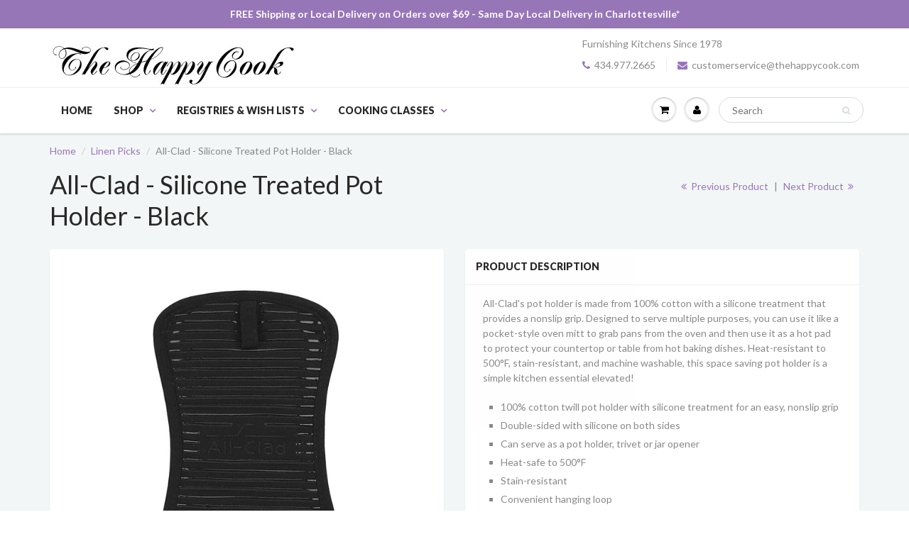

--- FILE ---
content_type: text/html; charset=utf-8
request_url: https://www.thehappycook.com/collections/linen-picks/products/pot-holder-black
body_size: 19916
content:
<!doctype html>
<html lang="en" class="noIE">
  <head>

    <!-- Basic page needs ================================================== -->
    <meta charset="utf-8">
    <meta name="viewport" content="width=device-width, initial-scale=1, maximum-scale=1">

    <!-- Title and description ================================================== -->
    <title>
      All-Clad - Silicone Treated Pot Holder - Black &ndash; The Happy Cook
    </title>

    
    <meta name="description" content="All-Clad&#39;s pot holder is made from 100% cotton with a silicone treatment that provides a nonslip grip. Designed to serve multiple purposes, you can use it like a pocket-style oven mitt to grab pans from the oven and then use it as a hot pad to protect your countertop or table from hot baking dishes. Heat-resistant to 5">
    

    <!-- Helpers ================================================== -->
    
  <meta property="og:type" content="product">
  <meta property="og:title" content="All-Clad - Silicone Treated Pot Holder - Black">
  
  <meta property="og:image" content="http://www.thehappycook.com/cdn/shop/products/potholdblacks_grande.jpg?v=1587344427">
  <meta property="og:image:secure_url" content="https://www.thehappycook.com/cdn/shop/products/potholdblacks_grande.jpg?v=1587344427">
  
  <meta property="og:price:amount" content="14.95">
  <meta property="og:price:currency" content="USD">


  <meta property="og:description" content="All-Clad&#39;s pot holder is made from 100% cotton with a silicone treatment that provides a nonslip grip. Designed to serve multiple purposes, you can use it like a pocket-style oven mitt to grab pans from the oven and then use it as a hot pad to protect your countertop or table from hot baking dishes. Heat-resistant to 5">

  <meta property="og:url" content="https://www.thehappycook.com/products/pot-holder-black">
  <meta property="og:site_name" content="The Happy Cook">



  <meta name="twitter:site" content="@thehappycook">

<meta name="twitter:card" content="summary">

  <meta name="twitter:title" content="All-Clad - Silicone Treated Pot Holder - Black">
  <meta name="twitter:description" content="All-Clad&#39;s pot holder is made from 100% cotton with a silicone treatment that provides a nonslip grip. Designed to serve multiple purposes, you can use it like a pocket-style oven mitt to grab pans from the oven and then use it as a hot pad to protect your countertop or table from hot baking dishes. Heat-resistant to 500°F, stain-resistant, and machine washable, this space saving pot holder is a simple kitchen essential elevated! 

100% cotton twill pot holder with silicone treatment for an easy, nonslip grip
Double-sided with silicone on both sides
Can serve as a pot holder, trivet or jar opener
Heat-safe to 500°F
Stain-resistant
Convenient hanging loop
Machine washable – wash cold with like colors on gentle cycle. Lay flat to dry
Dimensions: 10” x 6” x 0.4”
39214
">
  <meta name="twitter:image" content="https://www.thehappycook.com/cdn/shop/products/potholdblacks_medium.jpg?v=1587344427">
  <meta name="twitter:image:width" content="240">
  <meta name="twitter:image:height" content="240">

    <link rel="canonical" href="https://www.thehappycook.com/products/pot-holder-black">
    <meta name="viewport" content="width=device-width,initial-scale=1">
    <meta name="theme-color" content="#9776b8">

    
    <link rel="shortcut icon" href="//www.thehappycook.com/cdn/shop/t/3/assets/favicon.png?v=38486410150230801441484059809" type="image/png" />
    
    <link href="//www.thehappycook.com/cdn/shop/t/3/assets/apps.css?v=153786007497407400321483988638" rel="stylesheet" type="text/css" media="all" />
    <link href="//www.thehappycook.com/cdn/shop/t/3/assets/style.css?v=23218369297990751821701357529" rel="stylesheet" type="text/css" media="all" />
    <link href="//www.thehappycook.com/cdn/shop/t/3/assets/nav.scss.css?v=56370617838119202691681392826" rel="stylesheet" type="text/css" media="all" />
    
    <link rel="stylesheet" type="text/css" href="//fonts.googleapis.com/css?family=Lato:300,400,700,900">
    
    

    <!-- Header hook for plugins ================================================== -->
    <script>window.performance && window.performance.mark && window.performance.mark('shopify.content_for_header.start');</script><meta name="google-site-verification" content="zQgLmmN8diOxof3IjR4qZ20gUebb-h3bp87ikULRNuo">
<meta id="shopify-digital-wallet" name="shopify-digital-wallet" content="/17045651/digital_wallets/dialog">
<meta name="shopify-checkout-api-token" content="6cd0d5ed5a639e439ccba5b0b2eb7c59">
<link rel="alternate" type="application/json+oembed" href="https://www.thehappycook.com/products/pot-holder-black.oembed">
<script async="async" src="/checkouts/internal/preloads.js?locale=en-US"></script>
<link rel="preconnect" href="https://shop.app" crossorigin="anonymous">
<script async="async" src="https://shop.app/checkouts/internal/preloads.js?locale=en-US&shop_id=17045651" crossorigin="anonymous"></script>
<script id="apple-pay-shop-capabilities" type="application/json">{"shopId":17045651,"countryCode":"US","currencyCode":"USD","merchantCapabilities":["supports3DS"],"merchantId":"gid:\/\/shopify\/Shop\/17045651","merchantName":"The Happy Cook","requiredBillingContactFields":["postalAddress","email","phone"],"requiredShippingContactFields":["postalAddress","email","phone"],"shippingType":"shipping","supportedNetworks":["visa","masterCard","amex","discover","elo","jcb"],"total":{"type":"pending","label":"The Happy Cook","amount":"1.00"},"shopifyPaymentsEnabled":true,"supportsSubscriptions":true}</script>
<script id="shopify-features" type="application/json">{"accessToken":"6cd0d5ed5a639e439ccba5b0b2eb7c59","betas":["rich-media-storefront-analytics"],"domain":"www.thehappycook.com","predictiveSearch":true,"shopId":17045651,"locale":"en"}</script>
<script>var Shopify = Shopify || {};
Shopify.shop = "the-happy-cook.myshopify.com";
Shopify.locale = "en";
Shopify.currency = {"active":"USD","rate":"1.0"};
Shopify.country = "US";
Shopify.theme = {"name":"ShowTime 4.1","id":157596483,"schema_name":null,"schema_version":null,"theme_store_id":687,"role":"main"};
Shopify.theme.handle = "null";
Shopify.theme.style = {"id":null,"handle":null};
Shopify.cdnHost = "www.thehappycook.com/cdn";
Shopify.routes = Shopify.routes || {};
Shopify.routes.root = "/";</script>
<script type="module">!function(o){(o.Shopify=o.Shopify||{}).modules=!0}(window);</script>
<script>!function(o){function n(){var o=[];function n(){o.push(Array.prototype.slice.apply(arguments))}return n.q=o,n}var t=o.Shopify=o.Shopify||{};t.loadFeatures=n(),t.autoloadFeatures=n()}(window);</script>
<script>
  window.ShopifyPay = window.ShopifyPay || {};
  window.ShopifyPay.apiHost = "shop.app\/pay";
  window.ShopifyPay.redirectState = null;
</script>
<script id="shop-js-analytics" type="application/json">{"pageType":"product"}</script>
<script defer="defer" async type="module" src="//www.thehappycook.com/cdn/shopifycloud/shop-js/modules/v2/client.init-shop-cart-sync_IZsNAliE.en.esm.js"></script>
<script defer="defer" async type="module" src="//www.thehappycook.com/cdn/shopifycloud/shop-js/modules/v2/chunk.common_0OUaOowp.esm.js"></script>
<script type="module">
  await import("//www.thehappycook.com/cdn/shopifycloud/shop-js/modules/v2/client.init-shop-cart-sync_IZsNAliE.en.esm.js");
await import("//www.thehappycook.com/cdn/shopifycloud/shop-js/modules/v2/chunk.common_0OUaOowp.esm.js");

  window.Shopify.SignInWithShop?.initShopCartSync?.({"fedCMEnabled":true,"windoidEnabled":true});

</script>
<script>
  window.Shopify = window.Shopify || {};
  if (!window.Shopify.featureAssets) window.Shopify.featureAssets = {};
  window.Shopify.featureAssets['shop-js'] = {"shop-cart-sync":["modules/v2/client.shop-cart-sync_DLOhI_0X.en.esm.js","modules/v2/chunk.common_0OUaOowp.esm.js"],"init-fed-cm":["modules/v2/client.init-fed-cm_C6YtU0w6.en.esm.js","modules/v2/chunk.common_0OUaOowp.esm.js"],"shop-button":["modules/v2/client.shop-button_BCMx7GTG.en.esm.js","modules/v2/chunk.common_0OUaOowp.esm.js"],"shop-cash-offers":["modules/v2/client.shop-cash-offers_BT26qb5j.en.esm.js","modules/v2/chunk.common_0OUaOowp.esm.js","modules/v2/chunk.modal_CGo_dVj3.esm.js"],"init-windoid":["modules/v2/client.init-windoid_B9PkRMql.en.esm.js","modules/v2/chunk.common_0OUaOowp.esm.js"],"init-shop-email-lookup-coordinator":["modules/v2/client.init-shop-email-lookup-coordinator_DZkqjsbU.en.esm.js","modules/v2/chunk.common_0OUaOowp.esm.js"],"shop-toast-manager":["modules/v2/client.shop-toast-manager_Di2EnuM7.en.esm.js","modules/v2/chunk.common_0OUaOowp.esm.js"],"shop-login-button":["modules/v2/client.shop-login-button_BtqW_SIO.en.esm.js","modules/v2/chunk.common_0OUaOowp.esm.js","modules/v2/chunk.modal_CGo_dVj3.esm.js"],"avatar":["modules/v2/client.avatar_BTnouDA3.en.esm.js"],"pay-button":["modules/v2/client.pay-button_CWa-C9R1.en.esm.js","modules/v2/chunk.common_0OUaOowp.esm.js"],"init-shop-cart-sync":["modules/v2/client.init-shop-cart-sync_IZsNAliE.en.esm.js","modules/v2/chunk.common_0OUaOowp.esm.js"],"init-customer-accounts":["modules/v2/client.init-customer-accounts_DenGwJTU.en.esm.js","modules/v2/client.shop-login-button_BtqW_SIO.en.esm.js","modules/v2/chunk.common_0OUaOowp.esm.js","modules/v2/chunk.modal_CGo_dVj3.esm.js"],"init-shop-for-new-customer-accounts":["modules/v2/client.init-shop-for-new-customer-accounts_JdHXxpS9.en.esm.js","modules/v2/client.shop-login-button_BtqW_SIO.en.esm.js","modules/v2/chunk.common_0OUaOowp.esm.js","modules/v2/chunk.modal_CGo_dVj3.esm.js"],"init-customer-accounts-sign-up":["modules/v2/client.init-customer-accounts-sign-up_D6__K_p8.en.esm.js","modules/v2/client.shop-login-button_BtqW_SIO.en.esm.js","modules/v2/chunk.common_0OUaOowp.esm.js","modules/v2/chunk.modal_CGo_dVj3.esm.js"],"checkout-modal":["modules/v2/client.checkout-modal_C_ZQDY6s.en.esm.js","modules/v2/chunk.common_0OUaOowp.esm.js","modules/v2/chunk.modal_CGo_dVj3.esm.js"],"shop-follow-button":["modules/v2/client.shop-follow-button_XetIsj8l.en.esm.js","modules/v2/chunk.common_0OUaOowp.esm.js","modules/v2/chunk.modal_CGo_dVj3.esm.js"],"lead-capture":["modules/v2/client.lead-capture_DvA72MRN.en.esm.js","modules/v2/chunk.common_0OUaOowp.esm.js","modules/v2/chunk.modal_CGo_dVj3.esm.js"],"shop-login":["modules/v2/client.shop-login_ClXNxyh6.en.esm.js","modules/v2/chunk.common_0OUaOowp.esm.js","modules/v2/chunk.modal_CGo_dVj3.esm.js"],"payment-terms":["modules/v2/client.payment-terms_CNlwjfZz.en.esm.js","modules/v2/chunk.common_0OUaOowp.esm.js","modules/v2/chunk.modal_CGo_dVj3.esm.js"]};
</script>
<script>(function() {
  var isLoaded = false;
  function asyncLoad() {
    if (isLoaded) return;
    isLoaded = true;
    var urls = ["https:\/\/gift-reggie.eshopadmin.com\/static\/js\/agglomeration.js?shop=the-happy-cook.myshopify.com","\/\/the-happy-cook.bookthatapp.com\/javascripts\/bta.js?shop=the-happy-cook.myshopify.com","https:\/\/chimpstatic.com\/mcjs-connected\/js\/users\/94a6dd056f308cc70fb627184\/81cc51f7d69f1094945e1893e.js?shop=the-happy-cook.myshopify.com","\/\/the-happy-cook.bookthatapp.com\/javascripts\/bta.js?shop=the-happy-cook.myshopify.com","\/\/the-happy-cook.bookthatapp.com\/javascripts\/bta.js?shop=the-happy-cook.myshopify.com","\/\/the-happy-cook.bookthatapp.com\/javascripts\/bta.js?shop=the-happy-cook.myshopify.com","\/\/cdn.shopify.com\/proxy\/df6ce8e3ebda33d93dbabfde667a727a632f93cc84e56f83ed9e7f27d91fe5b0\/the-happy-cook.bookthatapp.com\/javascripts\/bta-installed.js?shop=the-happy-cook.myshopify.com\u0026sp-cache-control=cHVibGljLCBtYXgtYWdlPTkwMA"];
    for (var i = 0; i < urls.length; i++) {
      var s = document.createElement('script');
      s.type = 'text/javascript';
      s.async = true;
      s.src = urls[i];
      var x = document.getElementsByTagName('script')[0];
      x.parentNode.insertBefore(s, x);
    }
  };
  if(window.attachEvent) {
    window.attachEvent('onload', asyncLoad);
  } else {
    window.addEventListener('load', asyncLoad, false);
  }
})();</script>
<script id="__st">var __st={"a":17045651,"offset":-18000,"reqid":"e46e8c69-d6fd-42a9-9fcb-42129973c7e1-1768528930","pageurl":"www.thehappycook.com\/collections\/linen-picks\/products\/pot-holder-black","u":"4fd3f5117850","p":"product","rtyp":"product","rid":10994212611};</script>
<script>window.ShopifyPaypalV4VisibilityTracking = true;</script>
<script id="captcha-bootstrap">!function(){'use strict';const t='contact',e='account',n='new_comment',o=[[t,t],['blogs',n],['comments',n],[t,'customer']],c=[[e,'customer_login'],[e,'guest_login'],[e,'recover_customer_password'],[e,'create_customer']],r=t=>t.map((([t,e])=>`form[action*='/${t}']:not([data-nocaptcha='true']) input[name='form_type'][value='${e}']`)).join(','),a=t=>()=>t?[...document.querySelectorAll(t)].map((t=>t.form)):[];function s(){const t=[...o],e=r(t);return a(e)}const i='password',u='form_key',d=['recaptcha-v3-token','g-recaptcha-response','h-captcha-response',i],f=()=>{try{return window.sessionStorage}catch{return}},m='__shopify_v',_=t=>t.elements[u];function p(t,e,n=!1){try{const o=window.sessionStorage,c=JSON.parse(o.getItem(e)),{data:r}=function(t){const{data:e,action:n}=t;return t[m]||n?{data:e,action:n}:{data:t,action:n}}(c);for(const[e,n]of Object.entries(r))t.elements[e]&&(t.elements[e].value=n);n&&o.removeItem(e)}catch(o){console.error('form repopulation failed',{error:o})}}const l='form_type',E='cptcha';function T(t){t.dataset[E]=!0}const w=window,h=w.document,L='Shopify',v='ce_forms',y='captcha';let A=!1;((t,e)=>{const n=(g='f06e6c50-85a8-45c8-87d0-21a2b65856fe',I='https://cdn.shopify.com/shopifycloud/storefront-forms-hcaptcha/ce_storefront_forms_captcha_hcaptcha.v1.5.2.iife.js',D={infoText:'Protected by hCaptcha',privacyText:'Privacy',termsText:'Terms'},(t,e,n)=>{const o=w[L][v],c=o.bindForm;if(c)return c(t,g,e,D).then(n);var r;o.q.push([[t,g,e,D],n]),r=I,A||(h.body.append(Object.assign(h.createElement('script'),{id:'captcha-provider',async:!0,src:r})),A=!0)});var g,I,D;w[L]=w[L]||{},w[L][v]=w[L][v]||{},w[L][v].q=[],w[L][y]=w[L][y]||{},w[L][y].protect=function(t,e){n(t,void 0,e),T(t)},Object.freeze(w[L][y]),function(t,e,n,w,h,L){const[v,y,A,g]=function(t,e,n){const i=e?o:[],u=t?c:[],d=[...i,...u],f=r(d),m=r(i),_=r(d.filter((([t,e])=>n.includes(e))));return[a(f),a(m),a(_),s()]}(w,h,L),I=t=>{const e=t.target;return e instanceof HTMLFormElement?e:e&&e.form},D=t=>v().includes(t);t.addEventListener('submit',(t=>{const e=I(t);if(!e)return;const n=D(e)&&!e.dataset.hcaptchaBound&&!e.dataset.recaptchaBound,o=_(e),c=g().includes(e)&&(!o||!o.value);(n||c)&&t.preventDefault(),c&&!n&&(function(t){try{if(!f())return;!function(t){const e=f();if(!e)return;const n=_(t);if(!n)return;const o=n.value;o&&e.removeItem(o)}(t);const e=Array.from(Array(32),(()=>Math.random().toString(36)[2])).join('');!function(t,e){_(t)||t.append(Object.assign(document.createElement('input'),{type:'hidden',name:u})),t.elements[u].value=e}(t,e),function(t,e){const n=f();if(!n)return;const o=[...t.querySelectorAll(`input[type='${i}']`)].map((({name:t})=>t)),c=[...d,...o],r={};for(const[a,s]of new FormData(t).entries())c.includes(a)||(r[a]=s);n.setItem(e,JSON.stringify({[m]:1,action:t.action,data:r}))}(t,e)}catch(e){console.error('failed to persist form',e)}}(e),e.submit())}));const S=(t,e)=>{t&&!t.dataset[E]&&(n(t,e.some((e=>e===t))),T(t))};for(const o of['focusin','change'])t.addEventListener(o,(t=>{const e=I(t);D(e)&&S(e,y())}));const B=e.get('form_key'),M=e.get(l),P=B&&M;t.addEventListener('DOMContentLoaded',(()=>{const t=y();if(P)for(const e of t)e.elements[l].value===M&&p(e,B);[...new Set([...A(),...v().filter((t=>'true'===t.dataset.shopifyCaptcha))])].forEach((e=>S(e,t)))}))}(h,new URLSearchParams(w.location.search),n,t,e,['guest_login'])})(!0,!0)}();</script>
<script integrity="sha256-4kQ18oKyAcykRKYeNunJcIwy7WH5gtpwJnB7kiuLZ1E=" data-source-attribution="shopify.loadfeatures" defer="defer" src="//www.thehappycook.com/cdn/shopifycloud/storefront/assets/storefront/load_feature-a0a9edcb.js" crossorigin="anonymous"></script>
<script crossorigin="anonymous" defer="defer" src="//www.thehappycook.com/cdn/shopifycloud/storefront/assets/shopify_pay/storefront-65b4c6d7.js?v=20250812"></script>
<script data-source-attribution="shopify.dynamic_checkout.dynamic.init">var Shopify=Shopify||{};Shopify.PaymentButton=Shopify.PaymentButton||{isStorefrontPortableWallets:!0,init:function(){window.Shopify.PaymentButton.init=function(){};var t=document.createElement("script");t.src="https://www.thehappycook.com/cdn/shopifycloud/portable-wallets/latest/portable-wallets.en.js",t.type="module",document.head.appendChild(t)}};
</script>
<script data-source-attribution="shopify.dynamic_checkout.buyer_consent">
  function portableWalletsHideBuyerConsent(e){var t=document.getElementById("shopify-buyer-consent"),n=document.getElementById("shopify-subscription-policy-button");t&&n&&(t.classList.add("hidden"),t.setAttribute("aria-hidden","true"),n.removeEventListener("click",e))}function portableWalletsShowBuyerConsent(e){var t=document.getElementById("shopify-buyer-consent"),n=document.getElementById("shopify-subscription-policy-button");t&&n&&(t.classList.remove("hidden"),t.removeAttribute("aria-hidden"),n.addEventListener("click",e))}window.Shopify?.PaymentButton&&(window.Shopify.PaymentButton.hideBuyerConsent=portableWalletsHideBuyerConsent,window.Shopify.PaymentButton.showBuyerConsent=portableWalletsShowBuyerConsent);
</script>
<script data-source-attribution="shopify.dynamic_checkout.cart.bootstrap">document.addEventListener("DOMContentLoaded",(function(){function t(){return document.querySelector("shopify-accelerated-checkout-cart, shopify-accelerated-checkout")}if(t())Shopify.PaymentButton.init();else{new MutationObserver((function(e,n){t()&&(Shopify.PaymentButton.init(),n.disconnect())})).observe(document.body,{childList:!0,subtree:!0})}}));
</script>
<link id="shopify-accelerated-checkout-styles" rel="stylesheet" media="screen" href="https://www.thehappycook.com/cdn/shopifycloud/portable-wallets/latest/accelerated-checkout-backwards-compat.css" crossorigin="anonymous">
<style id="shopify-accelerated-checkout-cart">
        #shopify-buyer-consent {
  margin-top: 1em;
  display: inline-block;
  width: 100%;
}

#shopify-buyer-consent.hidden {
  display: none;
}

#shopify-subscription-policy-button {
  background: none;
  border: none;
  padding: 0;
  text-decoration: underline;
  font-size: inherit;
  cursor: pointer;
}

#shopify-subscription-policy-button::before {
  box-shadow: none;
}

      </style>

<script>window.performance && window.performance.mark && window.performance.mark('shopify.content_for_header.end');</script>

    <!--[if lt IE 9]>
    <script src="//html5shiv.googlecode.com/svn/trunk/html5.js" type="text/javascript"></script>
    <![endif]-->

    

    <script src="//www.thehappycook.com/cdn/shop/t/3/assets/jquery.js?v=105778841822381192391483988628" type="text/javascript"></script>
    
    <script src="//www.thehappycook.com/cdn/shopifycloud/storefront/assets/themes_support/option_selection-b017cd28.js" type="text/javascript"></script>
    

    <!-- Theme Global App JS ================================================== -->
    <script>
      var app = app || {
        data:{
          template:"product",
          money_format: "${{amount}}"
        }
      }
    </script>

  
  
  
  
  
  
  <script>var bondVariantIds = [], productConfig = {}, productMetafields;productMetafields = '';if (productMetafields !== '') {
        productConfig = JSON.parse('{"' + decodeURI(productMetafields).replace(/"/g, '\\"').replace(/&/g, '","').replace(/=/g,'":"') + '"}');
      }

    window.BtaConfig = {
      account: 'the-happy-cook',
      bondVariantIds: bondVariantIds,
      settings: JSON.parse('{"dateFormat":"MM/DD/YYYY","domain":"www.thehappycook.com","env":"production","path_prefix":"/apps/bookthatapp","should_load":true,"widget_enabled_list":["reservation"],"widget_on_every_page":true,"widgets_mode":{}}' || '{}'),
       'product': productConfig,
      cart: {"note":null,"attributes":{},"original_total_price":0,"total_price":0,"total_discount":0,"total_weight":0.0,"item_count":0,"items":[],"requires_shipping":false,"currency":"USD","items_subtotal_price":0,"cart_level_discount_applications":[],"checkout_charge_amount":0},
      version: '1.5'
    }
</script>
  <script src="//www.thehappycook.com/cdn/shop/t/3/assets/bta-widgets-bootstrap.min.js?v=19779015373317819461668585066" type="text/javascript"></script>

<link href="https://monorail-edge.shopifysvc.com" rel="dns-prefetch">
<script>(function(){if ("sendBeacon" in navigator && "performance" in window) {try {var session_token_from_headers = performance.getEntriesByType('navigation')[0].serverTiming.find(x => x.name == '_s').description;} catch {var session_token_from_headers = undefined;}var session_cookie_matches = document.cookie.match(/_shopify_s=([^;]*)/);var session_token_from_cookie = session_cookie_matches && session_cookie_matches.length === 2 ? session_cookie_matches[1] : "";var session_token = session_token_from_headers || session_token_from_cookie || "";function handle_abandonment_event(e) {var entries = performance.getEntries().filter(function(entry) {return /monorail-edge.shopifysvc.com/.test(entry.name);});if (!window.abandonment_tracked && entries.length === 0) {window.abandonment_tracked = true;var currentMs = Date.now();var navigation_start = performance.timing.navigationStart;var payload = {shop_id: 17045651,url: window.location.href,navigation_start,duration: currentMs - navigation_start,session_token,page_type: "product"};window.navigator.sendBeacon("https://monorail-edge.shopifysvc.com/v1/produce", JSON.stringify({schema_id: "online_store_buyer_site_abandonment/1.1",payload: payload,metadata: {event_created_at_ms: currentMs,event_sent_at_ms: currentMs}}));}}window.addEventListener('pagehide', handle_abandonment_event);}}());</script>
<script id="web-pixels-manager-setup">(function e(e,d,r,n,o){if(void 0===o&&(o={}),!Boolean(null===(a=null===(i=window.Shopify)||void 0===i?void 0:i.analytics)||void 0===a?void 0:a.replayQueue)){var i,a;window.Shopify=window.Shopify||{};var t=window.Shopify;t.analytics=t.analytics||{};var s=t.analytics;s.replayQueue=[],s.publish=function(e,d,r){return s.replayQueue.push([e,d,r]),!0};try{self.performance.mark("wpm:start")}catch(e){}var l=function(){var e={modern:/Edge?\/(1{2}[4-9]|1[2-9]\d|[2-9]\d{2}|\d{4,})\.\d+(\.\d+|)|Firefox\/(1{2}[4-9]|1[2-9]\d|[2-9]\d{2}|\d{4,})\.\d+(\.\d+|)|Chrom(ium|e)\/(9{2}|\d{3,})\.\d+(\.\d+|)|(Maci|X1{2}).+ Version\/(15\.\d+|(1[6-9]|[2-9]\d|\d{3,})\.\d+)([,.]\d+|)( \(\w+\)|)( Mobile\/\w+|) Safari\/|Chrome.+OPR\/(9{2}|\d{3,})\.\d+\.\d+|(CPU[ +]OS|iPhone[ +]OS|CPU[ +]iPhone|CPU IPhone OS|CPU iPad OS)[ +]+(15[._]\d+|(1[6-9]|[2-9]\d|\d{3,})[._]\d+)([._]\d+|)|Android:?[ /-](13[3-9]|1[4-9]\d|[2-9]\d{2}|\d{4,})(\.\d+|)(\.\d+|)|Android.+Firefox\/(13[5-9]|1[4-9]\d|[2-9]\d{2}|\d{4,})\.\d+(\.\d+|)|Android.+Chrom(ium|e)\/(13[3-9]|1[4-9]\d|[2-9]\d{2}|\d{4,})\.\d+(\.\d+|)|SamsungBrowser\/([2-9]\d|\d{3,})\.\d+/,legacy:/Edge?\/(1[6-9]|[2-9]\d|\d{3,})\.\d+(\.\d+|)|Firefox\/(5[4-9]|[6-9]\d|\d{3,})\.\d+(\.\d+|)|Chrom(ium|e)\/(5[1-9]|[6-9]\d|\d{3,})\.\d+(\.\d+|)([\d.]+$|.*Safari\/(?![\d.]+ Edge\/[\d.]+$))|(Maci|X1{2}).+ Version\/(10\.\d+|(1[1-9]|[2-9]\d|\d{3,})\.\d+)([,.]\d+|)( \(\w+\)|)( Mobile\/\w+|) Safari\/|Chrome.+OPR\/(3[89]|[4-9]\d|\d{3,})\.\d+\.\d+|(CPU[ +]OS|iPhone[ +]OS|CPU[ +]iPhone|CPU IPhone OS|CPU iPad OS)[ +]+(10[._]\d+|(1[1-9]|[2-9]\d|\d{3,})[._]\d+)([._]\d+|)|Android:?[ /-](13[3-9]|1[4-9]\d|[2-9]\d{2}|\d{4,})(\.\d+|)(\.\d+|)|Mobile Safari.+OPR\/([89]\d|\d{3,})\.\d+\.\d+|Android.+Firefox\/(13[5-9]|1[4-9]\d|[2-9]\d{2}|\d{4,})\.\d+(\.\d+|)|Android.+Chrom(ium|e)\/(13[3-9]|1[4-9]\d|[2-9]\d{2}|\d{4,})\.\d+(\.\d+|)|Android.+(UC? ?Browser|UCWEB|U3)[ /]?(15\.([5-9]|\d{2,})|(1[6-9]|[2-9]\d|\d{3,})\.\d+)\.\d+|SamsungBrowser\/(5\.\d+|([6-9]|\d{2,})\.\d+)|Android.+MQ{2}Browser\/(14(\.(9|\d{2,})|)|(1[5-9]|[2-9]\d|\d{3,})(\.\d+|))(\.\d+|)|K[Aa][Ii]OS\/(3\.\d+|([4-9]|\d{2,})\.\d+)(\.\d+|)/},d=e.modern,r=e.legacy,n=navigator.userAgent;return n.match(d)?"modern":n.match(r)?"legacy":"unknown"}(),u="modern"===l?"modern":"legacy",c=(null!=n?n:{modern:"",legacy:""})[u],f=function(e){return[e.baseUrl,"/wpm","/b",e.hashVersion,"modern"===e.buildTarget?"m":"l",".js"].join("")}({baseUrl:d,hashVersion:r,buildTarget:u}),m=function(e){var d=e.version,r=e.bundleTarget,n=e.surface,o=e.pageUrl,i=e.monorailEndpoint;return{emit:function(e){var a=e.status,t=e.errorMsg,s=(new Date).getTime(),l=JSON.stringify({metadata:{event_sent_at_ms:s},events:[{schema_id:"web_pixels_manager_load/3.1",payload:{version:d,bundle_target:r,page_url:o,status:a,surface:n,error_msg:t},metadata:{event_created_at_ms:s}}]});if(!i)return console&&console.warn&&console.warn("[Web Pixels Manager] No Monorail endpoint provided, skipping logging."),!1;try{return self.navigator.sendBeacon.bind(self.navigator)(i,l)}catch(e){}var u=new XMLHttpRequest;try{return u.open("POST",i,!0),u.setRequestHeader("Content-Type","text/plain"),u.send(l),!0}catch(e){return console&&console.warn&&console.warn("[Web Pixels Manager] Got an unhandled error while logging to Monorail."),!1}}}}({version:r,bundleTarget:l,surface:e.surface,pageUrl:self.location.href,monorailEndpoint:e.monorailEndpoint});try{o.browserTarget=l,function(e){var d=e.src,r=e.async,n=void 0===r||r,o=e.onload,i=e.onerror,a=e.sri,t=e.scriptDataAttributes,s=void 0===t?{}:t,l=document.createElement("script"),u=document.querySelector("head"),c=document.querySelector("body");if(l.async=n,l.src=d,a&&(l.integrity=a,l.crossOrigin="anonymous"),s)for(var f in s)if(Object.prototype.hasOwnProperty.call(s,f))try{l.dataset[f]=s[f]}catch(e){}if(o&&l.addEventListener("load",o),i&&l.addEventListener("error",i),u)u.appendChild(l);else{if(!c)throw new Error("Did not find a head or body element to append the script");c.appendChild(l)}}({src:f,async:!0,onload:function(){if(!function(){var e,d;return Boolean(null===(d=null===(e=window.Shopify)||void 0===e?void 0:e.analytics)||void 0===d?void 0:d.initialized)}()){var d=window.webPixelsManager.init(e)||void 0;if(d){var r=window.Shopify.analytics;r.replayQueue.forEach((function(e){var r=e[0],n=e[1],o=e[2];d.publishCustomEvent(r,n,o)})),r.replayQueue=[],r.publish=d.publishCustomEvent,r.visitor=d.visitor,r.initialized=!0}}},onerror:function(){return m.emit({status:"failed",errorMsg:"".concat(f," has failed to load")})},sri:function(e){var d=/^sha384-[A-Za-z0-9+/=]+$/;return"string"==typeof e&&d.test(e)}(c)?c:"",scriptDataAttributes:o}),m.emit({status:"loading"})}catch(e){m.emit({status:"failed",errorMsg:(null==e?void 0:e.message)||"Unknown error"})}}})({shopId: 17045651,storefrontBaseUrl: "https://www.thehappycook.com",extensionsBaseUrl: "https://extensions.shopifycdn.com/cdn/shopifycloud/web-pixels-manager",monorailEndpoint: "https://monorail-edge.shopifysvc.com/unstable/produce_batch",surface: "storefront-renderer",enabledBetaFlags: ["2dca8a86"],webPixelsConfigList: [{"id":"345899059","configuration":"{\"config\":\"{\\\"pixel_id\\\":\\\"AW-549110775\\\",\\\"target_country\\\":\\\"US\\\",\\\"gtag_events\\\":[{\\\"type\\\":\\\"search\\\",\\\"action_label\\\":\\\"AW-549110775\\\/d0FwCJf6leIBEPeH64UC\\\"},{\\\"type\\\":\\\"begin_checkout\\\",\\\"action_label\\\":\\\"AW-549110775\\\/md-rCJT6leIBEPeH64UC\\\"},{\\\"type\\\":\\\"view_item\\\",\\\"action_label\\\":[\\\"AW-549110775\\\/A53TCI76leIBEPeH64UC\\\",\\\"MC-PQ57VD7LHV\\\"]},{\\\"type\\\":\\\"purchase\\\",\\\"action_label\\\":[\\\"AW-549110775\\\/XrTwCIv6leIBEPeH64UC\\\",\\\"MC-PQ57VD7LHV\\\"]},{\\\"type\\\":\\\"page_view\\\",\\\"action_label\\\":[\\\"AW-549110775\\\/VbRtCIj6leIBEPeH64UC\\\",\\\"MC-PQ57VD7LHV\\\"]},{\\\"type\\\":\\\"add_payment_info\\\",\\\"action_label\\\":\\\"AW-549110775\\\/SrqfCJr6leIBEPeH64UC\\\"},{\\\"type\\\":\\\"add_to_cart\\\",\\\"action_label\\\":\\\"AW-549110775\\\/Z0lZCJH6leIBEPeH64UC\\\"}],\\\"enable_monitoring_mode\\\":false}\"}","eventPayloadVersion":"v1","runtimeContext":"OPEN","scriptVersion":"b2a88bafab3e21179ed38636efcd8a93","type":"APP","apiClientId":1780363,"privacyPurposes":[],"dataSharingAdjustments":{"protectedCustomerApprovalScopes":["read_customer_address","read_customer_email","read_customer_name","read_customer_personal_data","read_customer_phone"]}},{"id":"44990515","eventPayloadVersion":"v1","runtimeContext":"LAX","scriptVersion":"1","type":"CUSTOM","privacyPurposes":["MARKETING"],"name":"Meta pixel (migrated)"},{"id":"71761971","eventPayloadVersion":"v1","runtimeContext":"LAX","scriptVersion":"1","type":"CUSTOM","privacyPurposes":["ANALYTICS"],"name":"Google Analytics tag (migrated)"},{"id":"shopify-app-pixel","configuration":"{}","eventPayloadVersion":"v1","runtimeContext":"STRICT","scriptVersion":"0450","apiClientId":"shopify-pixel","type":"APP","privacyPurposes":["ANALYTICS","MARKETING"]},{"id":"shopify-custom-pixel","eventPayloadVersion":"v1","runtimeContext":"LAX","scriptVersion":"0450","apiClientId":"shopify-pixel","type":"CUSTOM","privacyPurposes":["ANALYTICS","MARKETING"]}],isMerchantRequest: false,initData: {"shop":{"name":"The Happy Cook","paymentSettings":{"currencyCode":"USD"},"myshopifyDomain":"the-happy-cook.myshopify.com","countryCode":"US","storefrontUrl":"https:\/\/www.thehappycook.com"},"customer":null,"cart":null,"checkout":null,"productVariants":[{"price":{"amount":14.95,"currencyCode":"USD"},"product":{"title":"All-Clad - Silicone Treated Pot Holder - Black","vendor":"RITZ","id":"10994212611","untranslatedTitle":"All-Clad - Silicone Treated Pot Holder - Black","url":"\/products\/pot-holder-black","type":"Linens"},"id":"46596439619","image":{"src":"\/\/www.thehappycook.com\/cdn\/shop\/products\/potholdblacks.jpg?v=1587344427"},"sku":"4611686020776506874","title":"Default Title","untranslatedTitle":"Default Title"}],"purchasingCompany":null},},"https://www.thehappycook.com/cdn","fcfee988w5aeb613cpc8e4bc33m6693e112",{"modern":"","legacy":""},{"shopId":"17045651","storefrontBaseUrl":"https:\/\/www.thehappycook.com","extensionBaseUrl":"https:\/\/extensions.shopifycdn.com\/cdn\/shopifycloud\/web-pixels-manager","surface":"storefront-renderer","enabledBetaFlags":"[\"2dca8a86\"]","isMerchantRequest":"false","hashVersion":"fcfee988w5aeb613cpc8e4bc33m6693e112","publish":"custom","events":"[[\"page_viewed\",{}],[\"product_viewed\",{\"productVariant\":{\"price\":{\"amount\":14.95,\"currencyCode\":\"USD\"},\"product\":{\"title\":\"All-Clad - Silicone Treated Pot Holder - Black\",\"vendor\":\"RITZ\",\"id\":\"10994212611\",\"untranslatedTitle\":\"All-Clad - Silicone Treated Pot Holder - Black\",\"url\":\"\/products\/pot-holder-black\",\"type\":\"Linens\"},\"id\":\"46596439619\",\"image\":{\"src\":\"\/\/www.thehappycook.com\/cdn\/shop\/products\/potholdblacks.jpg?v=1587344427\"},\"sku\":\"4611686020776506874\",\"title\":\"Default Title\",\"untranslatedTitle\":\"Default Title\"}}]]"});</script><script>
  window.ShopifyAnalytics = window.ShopifyAnalytics || {};
  window.ShopifyAnalytics.meta = window.ShopifyAnalytics.meta || {};
  window.ShopifyAnalytics.meta.currency = 'USD';
  var meta = {"product":{"id":10994212611,"gid":"gid:\/\/shopify\/Product\/10994212611","vendor":"RITZ","type":"Linens","handle":"pot-holder-black","variants":[{"id":46596439619,"price":1495,"name":"All-Clad - Silicone Treated Pot Holder - Black","public_title":null,"sku":"4611686020776506874"}],"remote":false},"page":{"pageType":"product","resourceType":"product","resourceId":10994212611,"requestId":"e46e8c69-d6fd-42a9-9fcb-42129973c7e1-1768528930"}};
  for (var attr in meta) {
    window.ShopifyAnalytics.meta[attr] = meta[attr];
  }
</script>
<script class="analytics">
  (function () {
    var customDocumentWrite = function(content) {
      var jquery = null;

      if (window.jQuery) {
        jquery = window.jQuery;
      } else if (window.Checkout && window.Checkout.$) {
        jquery = window.Checkout.$;
      }

      if (jquery) {
        jquery('body').append(content);
      }
    };

    var hasLoggedConversion = function(token) {
      if (token) {
        return document.cookie.indexOf('loggedConversion=' + token) !== -1;
      }
      return false;
    }

    var setCookieIfConversion = function(token) {
      if (token) {
        var twoMonthsFromNow = new Date(Date.now());
        twoMonthsFromNow.setMonth(twoMonthsFromNow.getMonth() + 2);

        document.cookie = 'loggedConversion=' + token + '; expires=' + twoMonthsFromNow;
      }
    }

    var trekkie = window.ShopifyAnalytics.lib = window.trekkie = window.trekkie || [];
    if (trekkie.integrations) {
      return;
    }
    trekkie.methods = [
      'identify',
      'page',
      'ready',
      'track',
      'trackForm',
      'trackLink'
    ];
    trekkie.factory = function(method) {
      return function() {
        var args = Array.prototype.slice.call(arguments);
        args.unshift(method);
        trekkie.push(args);
        return trekkie;
      };
    };
    for (var i = 0; i < trekkie.methods.length; i++) {
      var key = trekkie.methods[i];
      trekkie[key] = trekkie.factory(key);
    }
    trekkie.load = function(config) {
      trekkie.config = config || {};
      trekkie.config.initialDocumentCookie = document.cookie;
      var first = document.getElementsByTagName('script')[0];
      var script = document.createElement('script');
      script.type = 'text/javascript';
      script.onerror = function(e) {
        var scriptFallback = document.createElement('script');
        scriptFallback.type = 'text/javascript';
        scriptFallback.onerror = function(error) {
                var Monorail = {
      produce: function produce(monorailDomain, schemaId, payload) {
        var currentMs = new Date().getTime();
        var event = {
          schema_id: schemaId,
          payload: payload,
          metadata: {
            event_created_at_ms: currentMs,
            event_sent_at_ms: currentMs
          }
        };
        return Monorail.sendRequest("https://" + monorailDomain + "/v1/produce", JSON.stringify(event));
      },
      sendRequest: function sendRequest(endpointUrl, payload) {
        // Try the sendBeacon API
        if (window && window.navigator && typeof window.navigator.sendBeacon === 'function' && typeof window.Blob === 'function' && !Monorail.isIos12()) {
          var blobData = new window.Blob([payload], {
            type: 'text/plain'
          });

          if (window.navigator.sendBeacon(endpointUrl, blobData)) {
            return true;
          } // sendBeacon was not successful

        } // XHR beacon

        var xhr = new XMLHttpRequest();

        try {
          xhr.open('POST', endpointUrl);
          xhr.setRequestHeader('Content-Type', 'text/plain');
          xhr.send(payload);
        } catch (e) {
          console.log(e);
        }

        return false;
      },
      isIos12: function isIos12() {
        return window.navigator.userAgent.lastIndexOf('iPhone; CPU iPhone OS 12_') !== -1 || window.navigator.userAgent.lastIndexOf('iPad; CPU OS 12_') !== -1;
      }
    };
    Monorail.produce('monorail-edge.shopifysvc.com',
      'trekkie_storefront_load_errors/1.1',
      {shop_id: 17045651,
      theme_id: 157596483,
      app_name: "storefront",
      context_url: window.location.href,
      source_url: "//www.thehappycook.com/cdn/s/trekkie.storefront.cd680fe47e6c39ca5d5df5f0a32d569bc48c0f27.min.js"});

        };
        scriptFallback.async = true;
        scriptFallback.src = '//www.thehappycook.com/cdn/s/trekkie.storefront.cd680fe47e6c39ca5d5df5f0a32d569bc48c0f27.min.js';
        first.parentNode.insertBefore(scriptFallback, first);
      };
      script.async = true;
      script.src = '//www.thehappycook.com/cdn/s/trekkie.storefront.cd680fe47e6c39ca5d5df5f0a32d569bc48c0f27.min.js';
      first.parentNode.insertBefore(script, first);
    };
    trekkie.load(
      {"Trekkie":{"appName":"storefront","development":false,"defaultAttributes":{"shopId":17045651,"isMerchantRequest":null,"themeId":157596483,"themeCityHash":"12370485005541317213","contentLanguage":"en","currency":"USD","eventMetadataId":"43bea449-5961-4b1c-a860-45d0fa520f0b"},"isServerSideCookieWritingEnabled":true,"monorailRegion":"shop_domain","enabledBetaFlags":["65f19447"]},"Session Attribution":{},"S2S":{"facebookCapiEnabled":false,"source":"trekkie-storefront-renderer","apiClientId":580111}}
    );

    var loaded = false;
    trekkie.ready(function() {
      if (loaded) return;
      loaded = true;

      window.ShopifyAnalytics.lib = window.trekkie;

      var originalDocumentWrite = document.write;
      document.write = customDocumentWrite;
      try { window.ShopifyAnalytics.merchantGoogleAnalytics.call(this); } catch(error) {};
      document.write = originalDocumentWrite;

      window.ShopifyAnalytics.lib.page(null,{"pageType":"product","resourceType":"product","resourceId":10994212611,"requestId":"e46e8c69-d6fd-42a9-9fcb-42129973c7e1-1768528930","shopifyEmitted":true});

      var match = window.location.pathname.match(/checkouts\/(.+)\/(thank_you|post_purchase)/)
      var token = match? match[1]: undefined;
      if (!hasLoggedConversion(token)) {
        setCookieIfConversion(token);
        window.ShopifyAnalytics.lib.track("Viewed Product",{"currency":"USD","variantId":46596439619,"productId":10994212611,"productGid":"gid:\/\/shopify\/Product\/10994212611","name":"All-Clad - Silicone Treated Pot Holder - Black","price":"14.95","sku":"4611686020776506874","brand":"RITZ","variant":null,"category":"Linens","nonInteraction":true,"remote":false},undefined,undefined,{"shopifyEmitted":true});
      window.ShopifyAnalytics.lib.track("monorail:\/\/trekkie_storefront_viewed_product\/1.1",{"currency":"USD","variantId":46596439619,"productId":10994212611,"productGid":"gid:\/\/shopify\/Product\/10994212611","name":"All-Clad - Silicone Treated Pot Holder - Black","price":"14.95","sku":"4611686020776506874","brand":"RITZ","variant":null,"category":"Linens","nonInteraction":true,"remote":false,"referer":"https:\/\/www.thehappycook.com\/collections\/linen-picks\/products\/pot-holder-black"});
      }
    });


        var eventsListenerScript = document.createElement('script');
        eventsListenerScript.async = true;
        eventsListenerScript.src = "//www.thehappycook.com/cdn/shopifycloud/storefront/assets/shop_events_listener-3da45d37.js";
        document.getElementsByTagName('head')[0].appendChild(eventsListenerScript);

})();</script>
  <script>
  if (!window.ga || (window.ga && typeof window.ga !== 'function')) {
    window.ga = function ga() {
      (window.ga.q = window.ga.q || []).push(arguments);
      if (window.Shopify && window.Shopify.analytics && typeof window.Shopify.analytics.publish === 'function') {
        window.Shopify.analytics.publish("ga_stub_called", {}, {sendTo: "google_osp_migration"});
      }
      console.error("Shopify's Google Analytics stub called with:", Array.from(arguments), "\nSee https://help.shopify.com/manual/promoting-marketing/pixels/pixel-migration#google for more information.");
    };
    if (window.Shopify && window.Shopify.analytics && typeof window.Shopify.analytics.publish === 'function') {
      window.Shopify.analytics.publish("ga_stub_initialized", {}, {sendTo: "google_osp_migration"});
    }
  }
</script>
<script
  defer
  src="https://www.thehappycook.com/cdn/shopifycloud/perf-kit/shopify-perf-kit-3.0.3.min.js"
  data-application="storefront-renderer"
  data-shop-id="17045651"
  data-render-region="gcp-us-central1"
  data-page-type="product"
  data-theme-instance-id="157596483"
  data-theme-name=""
  data-theme-version=""
  data-monorail-region="shop_domain"
  data-resource-timing-sampling-rate="10"
  data-shs="true"
  data-shs-beacon="true"
  data-shs-export-with-fetch="true"
  data-shs-logs-sample-rate="1"
  data-shs-beacon-endpoint="https://www.thehappycook.com/api/collect"
></script>
</head>

  <body id="all-clad-silicone-treated-pot-holder-black" class="template-product" >
    <div class="wsmenucontainer clearfix">
      <div class="overlapblackbg"></div>
      
      <!-- Modal -->
<div class="modal fade" id="myModal" tabindex="-1" role="dialog" aria-labelledby="myModalLabel" aria-hidden="true">
  <div class="entry-popup">
    <div class="modal-dialog">
      <div class="modal-content">
        <div class="modal-header">
          <button type="button" class="close" data-dismiss="modal" aria-hidden="true">&times;</button>
          <h2 class="modal-title text-center" id="myModalLabel">Thank you for visiting The Happy Cook.</h2>
        </div>
        <div class="modal-body">
          <p>Stay in touch with our latest promotions and cooking class offerings by joining our email newsletter!</p>
          
          
<div class="email_box">
  <form action="//thehappycook.us16.list-manage.com/subscribe/post?u=94a6dd056f308cc70fb627184&amp;id=aad0016da4" method="post" id="mc-embedded-subscribe-form" name="mc-embedded-subscribe-form" target="_blank">
    <input type="email" value="" placeholder="your-email@example.com" name="EMAIL" id="mail"  class="txtbox" aria-label="your-email@example.com">
    <button class="btn btn-link" type="submit" value="Subscribe" name="subscribe" id="subscribe"><span class="fa fa-check"></span></button>
  </form>
</div>
          
          
        </div>
      </div>
    </div>
  </div>
</div>

<script type="text/javascript">
  $(document).ready(function() {
    if ($.cookie('pop') == null) {
      function show_modal(){
        $('#myModal').modal();
      }
      window.setTimeout(show_modal, 10000); // delay before it calls the modal function
      $.cookie('pop', '30');
    }
  });
</script>
      

      
      <div class="promo-bar">
  FREE Shipping or Local Delivery on Orders over $69 - Same Day Local Delivery in Charlottesville*
</div>
      

      <div id="header">
        
        <div class="header_top">
  <div class="container">
    <div class="top_menu hidden-ms hidden-xs">
      
        <a class="navbar-brand" href="/" itemprop="url">
          <img src="//www.thehappycook.com/cdn/shop/t/3/assets/logo.png?v=37808656285359278431681392775" alt="The Happy Cook" class="img-responsive" itemprop="logo" />
        </a>
      
    </div>
    <div class="hed_right">
      
      <ul>
        
        <li><span class="header-top-text">Furnishing Kitchens Since 1978</span></li>
        
        
      </ul>
      
      
      <div class="header-contact">
        <ul>
          
          <li><a href="tel:434.977.2665"><span class="fa fa-phone"></span>434.977.2665</a></li>
          
          
          <li><a href="mailto:customerservice@thehappycook.com"><span class="fa fa-envelope"></span>customerservice@thehappycook.com</a></li>
          
        </ul>
      </div>
      
    </div>
  </div>
</div>
        

        <div class="header_bot">
          <div class="header_content">
            <div class="container">

              
              <div id="nav">
  <nav class="navbar" role="navigation">
    <div class="navbar-header">
      <a href="#" class="visible-ms visible-xs pull-right navbar-cart" id="wsnavtoggle"><div class="cart-icon"><i class="fa fa-bars"></i></div></a>
      <a href="/cart" class="visible-ms visible-xs pull-right navbar-cart"><div class="cart-icon"><span class="count hidden">0</span><i class="fa fa-shopping-cart"></i></div></a>
      <a href="/search" class="visible-ms visible-xs pull-right navbar-cart"><div class="cart-icon"><i class="fa fa-search"></i></div></a>
      
      <div class="visible-ms visible-xs">
        
        
        <a class="navbar-brand" href="/" itemprop="url">
          <img src="//www.thehappycook.com/cdn/shop/t/3/assets/logo.png?v=37808656285359278431681392775" alt="The Happy Cook" itemprop="logo" />
        </a>
        
        
      </div><!-- ./visible-ms visible-xs -->
      
    </div>
    <!-- main menu -->
    <nav class="wsmenu">
      <ul class="mobile-sub mega_menu wsmenu-list">
        
        
        

        
        
        
        
        

        
        <li><a href="/">Home</a></li>
        
        
        
        

        
        
        
        
        

        
        <li><a href="/collections/all"class="twin">Shop<span class="arrow"></span></a>
          
          <div class="megamenu clearfix ">
            <ul class="wsmenu-sub-list">
              
              
              <li class="col-lg-3 col-md-3 col-sm-3 mb20d link-list"><h5><a href="/collections/all">Product Categories</a></h5>
                
                <ul>
                  
                  
                  <li class="col-lg-12 col-md-12 col-sm-12 link-list"><a href="/collections/cookware">Cookware</a>
                    
                  
                  
                  <li class="col-lg-12 col-md-12 col-sm-12 link-list"><a href="/collections/cutlery">Cutlery</a>
                    
                  
                  
                  <li class="col-lg-12 col-md-12 col-sm-12 link-list"><a href="/collections/tabletop">Tabletop</a>
                    
                  
                  
                  <li class="col-lg-12 col-md-12 col-sm-12 link-list"><a href="/collections/linens">Linens</a>
                    
                  
                  
                  <li class="col-lg-12 col-md-12 col-sm-12 link-list"><a href="/collections/bakeware">Baking</a>
                    
                  
                  
                  <li class="col-lg-12 col-md-12 col-sm-12 link-list"><a href="/collections/kitchen-tools">Kitchen Tools</a>
                    
                  
                  
                  <li class="col-lg-12 col-md-12 col-sm-12 link-list"><a href="/collections/coffee-tea">Coffee &amp; Tea</a>
                    
                  
                </ul>
              </li>

              
              
              
              <li class="col-lg-3 col-md-3 col-sm-3 mb20d link-list"><h5><a href="/collections/all">Top Brands</a></h5>
                
                <ul>
                  
                  
                  <li class="col-lg-12 col-md-12 col-sm-12 link-list"><a href="/collections/le-creuset">Le Creuset</a>
                    
                  
                  
                  <li class="col-lg-12 col-md-12 col-sm-12 link-list"><a href="https://www.thehappycook.com/collections/zwilling">ZWILLING</a>
                    
                  
                  
                  <li class="col-lg-12 col-md-12 col-sm-12 link-list"><a href="/collections/wusthof">Wusthof</a>
                    
                  
                  
                  <li class="col-lg-12 col-md-12 col-sm-12 link-list"><a href="/collections/claude-dozorme">Claude Dozorme</a>
                    
                  
                  
                  <li class="col-lg-12 col-md-12 col-sm-12 link-list"><a href="/collections/juliska">Juliska</a>
                    
                  
                  
                  <li class="col-lg-12 col-md-12 col-sm-12 link-list"><a href="/collections/cuisinart">Cusinart</a>
                    
                  
                  
                  <li class="col-lg-12 col-md-12 col-sm-12 link-list"><a href="/collections/corkcicle">Corkcicle </a>
                    
                  
                </ul>
              </li>

              
              
              
              <li class="col-lg-3 col-md-3 col-sm-3 mb20d link-list"><h5><a href="/collections/all">Hot Items</a></h5>
                
                <ul>
                  
                  
                  <li class="col-lg-12 col-md-12 col-sm-12 link-list"><a href="/collections/gifts">Great Gifts</a>
                    
                  
                  
                  <li class="col-lg-12 col-md-12 col-sm-12 link-list"><a href="https://www.thehappycook.com/products/gift-card?_pos=1&_sid=7acf5a5b3&_ss=r">Gift Cards</a>
                    
                  
                  
                  <li class="col-lg-12 col-md-12 col-sm-12 link-list"><a href="/collections/local-food">Local Food</a>
                    
                  
                  
                  <li class="col-lg-12 col-md-12 col-sm-12 link-list"><a href="/collections/made-in-the-usa">Made in the USA</a>
                    
                  
                  
                  <li class="col-lg-12 col-md-12 col-sm-12 link-list"><a href="/collections/sous-vide-cooking">Sous Vide Cooking</a>
                    
                  
                  
                  <li class="col-lg-12 col-md-12 col-sm-12 link-list"><a href="/collections/instant-cooking">Instant Cooking</a>
                    
                  
                  
                  <li class="col-lg-12 col-md-12 col-sm-12 link-list"><a href="/collections/just-in">Just In</a>
                    
                  
                </ul>
              </li>

              
              
              
              <li class="col-lg-3 col-md-3 col-sm-3 mb20d link-list"><h5><a href="/collections/all">Top Registry Picks</a></h5>
                
                <ul>
                  
                  
                  <li class="col-lg-12 col-md-12 col-sm-12 link-list"><a href="/collections/cookware-picks">Cookware Picks</a>
                    
                  
                  
                  <li class="col-lg-12 col-md-12 col-sm-12 link-list"><a href="/collections/cutlery-picks">Cutlery Picks</a>
                    
                  
                  
                  <li class="col-lg-12 col-md-12 col-sm-12 link-list"><a href="/collections/tabletop-picks">Tabletop Picks</a>
                    
                  
                  
                  <li class="col-lg-12 col-md-12 col-sm-12 link-list"><a href="/collections/linen-picks">Linen Picks</a>
                    
                  
                  
                  <li class="col-lg-12 col-md-12 col-sm-12 link-list"><a href="/collections/bakeware-picks">Baking Picks</a>
                    
                  
                  
                  <li class="col-lg-12 col-md-12 col-sm-12 link-list"><a href="/collections/kitchen-tool-picks">Kitchen Tool Picks</a>
                    
                  
                  
                  <li class="col-lg-12 col-md-12 col-sm-12 link-list"><a href="/collections/barware-picks">Barware Picks</a>
                    
                  
                </ul>
              </li>

              
              
            </ul>
          </div>
             
        </li>
        
        
        
        

        
        
        
        
        

        
        <li><a href="/pages/registries-wish-lists"class="twin">Registries &amp; Wish Lists<span class="arrow"></span></a>
          
          <ul class="wsmenu-submenu ">
            
            <li><a data-delay="500" href="/pages/registries-wish-lists">About Registries &amp; Wish Lists</a></li>
            
            <li><a data-delay="500" href="https://the-happy-cook.myshopify.com/apps/giftregistry/find">Find a Registry</a></li>
            
            <li><a data-delay="500" href="https://the-happy-cook.myshopify.com/apps/giftregistry/login">Manage a Registry</a></li>
            
            <li><a data-delay="500" href="https://the-happy-cook.myshopify.com/apps/giftregistry/signup">Create a Registry</a></li>
            
          </ul>
             
        </li>
        
        
        
        

        
        
        
        
        

        
        <li><a href="https://the-happy-cook.myshopify.com/collections/classes"class="twin">Cooking Classes<span class="arrow"></span></a>
          
          <ul class="wsmenu-submenu ">
            
            <li><a data-delay="500" href="https://the-happy-cook.myshopify.com/collections/classes">Upcoming Classes</a></li>
            
            <li><a data-delay="500" href="https://www.thehappycook.com/collections/prerecorded-classes">Prerecorded Digital Classes</a></li>
            
            <li><a data-delay="500" href="/pages/private-events">Private Events &amp; Parties</a></li>
            
          </ul>
             
        </li>
        
        

      </ul>
    </nav>
    <ul class="hidden-xs nav navbar-nav navbar-right">
      <li class="dropdown-grid no-open-arrow">
        <a data-toggle="dropdown" href="javascript:;" class="dropdown-toggle" aria-expanded="true"><div class="cart-icon"><span class="count hidden">0</span><i class="fa fa-shopping-cart"></i></div></a>
        <div class="dropdown-grid-wrapper">
          <div class="dropdown-menu no-padding animated fadeInDown col-xs-12 col-sm-9 col-md-7" role="menu">
            <div class="menu_c cart_menu">
  <div class="menu_title clearfix">
    <h4>Shopping Cart</h4>
  </div>
  
  <div class="cart_row">
    <div class="empty-cart">Your cart is currently empty.</div>
  </div>
  
</div>
          </div>
        </div>
      </li>
      
      <li class="dropdown-grid no-open-arrow">
        <a data-toggle="dropdown" href="javascript:;" class="dropdown-toggle" aria-expanded="true"><span class="icons"><i class="fa fa-user"></i></span></a>
        <div class="dropdown-grid-wrapper">
          <div class="dropdown-menu no-padding animated fadeInDown col-xs-12 col-sm-5 col-md-4 col-lg-3" role="menu">
            

<div class="menu_c acc_menu">
  <div class="menu_title clearfix">
    <h4>My Account</h4>
     
  </div>

  
    <div class="login_frm">
      <p class="text-center">Welcome to The Happy Cook!</p>
      <div class="remember">
        <a href="/account/login" class="signin_btn btn_c">Login</a>
        <a href="/account/register" class="signin_btn btn_c">Create Account</a>
      </div>
    </div>
  
</div>
          </div>
        </div>
      </li>
      
      <li class="dropdown-grid no-open-arrow">
        
        <div class="fixed-search">    
          


<form action="/search" method="get" role="search">
  <div class="menu_c search_menu">
    <div class="search_box">
      
      <input type="hidden" name="type" value="product">
      
      <input type="search" name="q" value="" class="txtbox" placeholder="Search" aria-label="Search">
      <button class="btn btn-link" type="submit" value="Search"><span class="fa fa-search"></span></button>
    </div>
  </div>
</form>
        </div>
        
      </li>
    </ul>
  </nav>
</div>
              

            </div>
          </div>  
        </div>
      </div><!-- /header -->

      

<div itemscope itemtype="http://schema.org/Product">

  <meta itemprop="url" content="https://www.thehappycook.com/products/pot-holder-black">
  <meta itemprop="image" content="//www.thehappycook.com/cdn/shop/products/potholdblacks_grande.jpg?v=1587344427">

  <div id="content">
    <div class="container">
      



<ol class="breadcrumb">
  <li><a href="/" title="Home">Home</a></li>

  

  
  
  
  <li><a href="/collections/linen-picks" title="">Linen Picks</a></li>
  
  
  <li>All-Clad - Silicone Treated Pot Holder - Black</li>

  
</ol>

      <div class="title clearfix">
        <h1 itemprop="name">All-Clad - Silicone Treated Pot Holder - Black</h1>
        <div class="title_right">
          <div class="next-prev">
                        
            
            <a href="/collections/linen-picks/products/ritz-kitchen-towel-fennel-coordinat-021530"><i class="fa fa-angle-double-left"></i> Previous Product</a>
            
            
             | 
            <a href="/collections/linen-picks/products/pot-holder-titanium">Next Product <i class="fa fa-angle-double-right"></i></a>
            
            
          </div>
        </div>
      </div>
      <div class="pro_main_c">
        <div class="row">
          <div class="col-lg-6 col-md-7 col-sm-6 animated  animation-done bounceInLeft" data-animation="bounceInLeft">
            <link href="//www.thehappycook.com/cdn/shop/t/3/assets/flexslider-product.css?v=11745969304794179801483995728" rel="stylesheet" type="text/css" media="all" />


<div class="slider_1 clearfix">
   
  <div id="image-block" data-zoom="enabled">
    <div class="flexslider product_gallery product_images" id="product-10994212611-gallery">
      <ul class="slides">
        
        <li data-thumb="//www.thehappycook.com/cdn/shop/products/potholdblacks_grande.jpg?v=1587344427" data-title="All-Clad - Silicone Treated Pot Holder - Black">
          
          <a class="image-slide-link" href="//www.thehappycook.com/cdn/shop/products/potholdblacks.jpg?v=1587344427" title="All-Clad - Silicone Treated Pot Holder - Black">
            <img src="//www.thehappycook.com/cdn/shop/t/3/assets/loading.gif?v=148194677210792348011483988628" data-src="//www.thehappycook.com/cdn/shop/products/potholdblacks_grande.jpg?v=1587344427" alt="All-Clad - Silicone Treated Pot Holder - Black" data-index="0" data-image-id="14085191532595" class="featured_image" />
          </a>
          
        </li>
        
      </ul>
    </div>
   
  </div>
                  
</div>

          </div>
          <div class="col-lg-6 col-md-5 col-sm-6 animated animation-done  bounceInRight" data-animation="bounceInRight">

            <div itemprop="offers" itemscope itemtype="http://schema.org/Offer">
              <meta itemprop="priceCurrency" content="USD">
              <link itemprop="availability" href="http://schema.org/InStock">

              <form class="form-add-to-cart form-horizontal" action="/cart/add" method="post" enctype="multipart/form-data" id="addToCartForm">

                <div class="desc_blk">
                  <h5>Product Description</h5>

                  
                  <!-- variations section  -->

                  

                  <!-- cart section end -->

                  <div class="rte" itemprop="description">
                    <p>All-Clad's pot holder is made from 100% cotton with a silicone treatment that provides a nonslip grip. Designed to serve multiple purposes, you can use it like a pocket-style oven mitt to grab pans from the oven and then use it as a hot pad to protect your countertop or table from hot baking dishes. Heat-resistant to 500°F, stain-resistant, and machine washable, this space saving pot holder is a simple kitchen essential elevated! </p>
<ul>
<li>100% cotton twill pot holder with silicone treatment for an easy, nonslip grip</li>
<li>Double-sided with silicone on both sides</li>
<li>Can serve as a pot holder, trivet or jar opener</li>
<li>Heat-safe to 500°F</li>
<li>Stain-resistant</li>
<li>Convenient hanging loop</li>
<li>Machine washable – wash cold with like colors on gentle cycle. Lay flat to dry</li>
<li>Dimensions: 10” x 6” x 0.4”</li>
<li>39214</li>
</ul>
                  </div>

                  <!-- product variant sku, vendor --> 

                  

                  <!-- end product variant sku, vendor --> 


                  <!-- bottom variations section  -->

                  
                  <div class="variations">
                    <div class="row">
                      <div class="col-sm-12">
                        <select name="id" id="product-select-10994212611" class="product-variants form-control">
                          
                          
                          <option  selected="selected"  data-sku="4611686020776506874" value="46596439619">Default Title - $14.95 USD</option>
                          
                          
                        </select>
                        
                        
                        



                      </div>
                    </div>
                  </div>
                  

                  <!-- bottom variations section end  -->

                  <!-- product tags -->

                  
                   
                  <div class="desc_blk_bot clearfix">
                    <div class="qty"> <a class="minus_btn" ></a>
                      <input type="text" id="quantity" name="quantity" class="txtbox" value="1" min="1">
                      <a class="plus_btn" ></a> 
                    </div>
                    <div class="price">
                      <span id="productPrice" itemprop="price" content="14.95">
                        $14.95
                      </span>

                      
                    </div>
                    <input type="submit" name="add" class="btn_c" id="addToCart" value="Add to Cart">
                  </div>
                  

                  <!-- bottom cart section end -->

                  <div class="review_row clearfix">
                    

                    <div class="share">
                      <div class="social-sharing">
                        <ul>
                            <li><a target="_blank" href="//www.facebook.com/sharer/sharer.php?u=https://www.thehappycook.com/products/pot-holder-black"><i class="fa fa-facebook"></i></a></li> 
  <li><a target="_blank" href="//twitter.com/intent/tweet?url=https://www.thehappycook.com/products/pot-holder-black&via=thehappycook&text=All-Clad - Silicone Treated Pot Holder - Black"><i class="fa fa-twitter"></i></a></li>
  <li><a target="_blank" href="//plusone.google.com/_/+1/confirm?hl=en&url=https://www.thehappycook.com/products/pot-holder-black"><i class="fa fa-google-plus"></i></a></li>
  <li><a href="javascript:void((function()%7Bvar%20e=document.createElement(&apos;script&apos;);e.setAttribute(&apos;type&apos;,&apos;text/javascript&apos;);e.setAttribute(&apos;charset&apos;,&apos;UTF-8&apos;);e.setAttribute(&apos;src&apos;,&apos;//assets.pinterest.com/js/pinmarklet.js?r=&apos;+Math.random()*99999999);document.body.appendChild(e)%7D)());"><i class="fa fa-pinterest"></i></a></li>
                        </ul>
                      </div>
                    </div>
                  </div>
                </div>
                <div class="gift-reggie-button"></div>

<script type='text/javascript'>
(function ($) {
	var getCookieFunction = function(c_name) {
		var c_value = document.cookie;
		var c_start = c_value.indexOf(" " + c_name + "=");
		if (c_start == -1)
			c_start = c_value.indexOf(c_name + "=");
		if (c_start == -1)
			return null;
		c_start = c_value.indexOf("=", c_start) + 1;
		var c_end = c_value.indexOf(";", c_start);
		if (c_end == -1)
			c_end = c_value.length;
		return unescape(c_value.substring(c_start,c_end));
	};
	var clearCookieFunction = function(c_name) {
		document.cookie = c_name + '=; path=/; expires=Thu, 01 Jan 1970 00:00:01 GMT;';
	}
	var sessionId = getCookieFunction("giftreggie_session_cookie");
	
		if (sessionId) {
			sessionId = null;
			$.ajax({ url: '/cart/update.js', type: "POST", data: {
				'attributes[registry_admin]': '',
				'attributes[registry_id]': '',
			} }).done(function() {
				clearCookieFunction("giftreggie_session_cookie");
			});
		}
	
	
	var publishButton = function(div) {
		var form = $(div).parents("form");
		var currentLanguage = "";
		var languageParam = currentLanguage != "" ? "&lang=" + encodeURIComponent(currentLanguage) : "";
		var languageInitialParam = languageParam != "" ? languageParam.replace("&", "?") : "";
		var defaultLanguage = "en";
		var buttonNames = {
			"en": "Add to Registry",
			"fr": "Ajoutez au Liste"
		};
		var value = buttonNames[currentLanguage] ? buttonNames[currentLanguage] : buttonNames[defaultLanguage];
		if (form.length > 0 && /cart/.test(form.attr('action'))) {
			$("<input type='submit' class='btn_c' value='" + value + "'>").appendTo(div).click(function() {
				
					
						window.location = "/apps/giftregistry/signup" + languageInitialParam;
					
				
				return false;
			});
		}
		else {
			alert("Unable to integrate this snippet properly with your theme. Please remove or modify it to comply with your theme. For help modifying the snippet, please contact gift-reggie@eshopadmin.com.");
		}
		return false;
	};

	$(document).ready(function() {
		$(".gift-reggie-button").each(function() { publishButton($(this)); });
	});
})(jQuery);
</script>



                <div class="gift-reggie-wishlist-button"></div>

<script type='text/javascript' src='//gift-reggie.eshopadmin.com/static/js/compiled/giftreggie.js'></script>
<script type='text/javascript'>
(function ($) {
	var wishlist = null;
	var session = null;
	var variant_ids = {};
	
	var wishlistButtonTemplate = $("<input type='submit' class='btn_c add-wishlist' value='Add to Wishlist'>");
	
	var findIDForm = function(form) { return form.find("input[name='id'], select[name='id']").val(); }
	var errorMessage = "Unable to integrate this snippet properly with your theme. Please remove or modify it to comply with your theme. For help modifying the snippet, please contact support@eshopadmin.com.";
	
	// This is the function you want to call whenever your form changes.
	var updateButton = function(div) {
		var form = div.parents("form");
		var id = findIDForm(form);
		var string = "Add to Wishlist";
		if (variant_ids[id])
			string = 'Remove from Wishlist';
		div.find(".add-wishlist").val(string);
	}
	
	var publishButton = function(div) {
		var form = div.parents("form");
		if (form.length > 0 && /cart/.test(form.attr('action'))) {
			var wishlistButton = wishlistButtonTemplate.clone();
			wishlistButton.appendTo(div).click(function() {
				var id = findIDForm(form);
				if (id) {
					if (!session) {
						window.location = "/apps/giftregistry/wishlist?id=" + id;
						return false;
					}
					wishlistButton.val("...");
					if (!wishlist) {
						session.openWishlist().done(function(data) {
							wishlist = data.wishlist;
							session.addWishlist(id).done(function() {
								variant_ids[id] = 1;
								var variantIdList = Object.keys(variant_ids);
								wishlistButton.val("Added!");
								setTimeout(function() {	updateButton(div); }, 1000);
								$.ajax({ url: '/cart/update.js', type: "POST", data: { "attributes[wishlist_variant_ids]": "[" + variantIdList.join(", ") + "]", "attributes[wishlist_id]": wishlist.id } });
							});
						});
					} else {
						if (!variant_ids[id]) {
							session.addWishlist(id).done(function() {
								variant_ids[id] = 1;
								wishlistButton.val("Added!");
								setTimeout(function() {	updateButton(div); }, 1000);
								var variantIdList = Object.keys(variant_ids);
								$.ajax({ url: '/cart/update.js', type: "POST", data: { "attributes[wishlist_variant_ids]": "[" + variantIdList.join(", ") + "]", "attributes[wishlist_id]": wishlist.id } });
							});
						} else {
							session.removeWishlist(id).done(function() {
								delete variant_ids[id];
								wishlistButton.val("Removed!");
								setTimeout(function() {	updateButton(div); }, 1000);
								var variantIdList = Object.keys(variant_ids);
								$.ajax({ url: '/cart/update.js', type: "POST", data: { "attributes[wishlist_variant_ids]": "[" + variantIdList.join(", ") + "]", "attributes[wishlist_id]": wishlist.id } });
							});
						}
					}
				}
				else
					alert(errorMessage);
				return false;
			});
			updateButton(div);
		}
		else
			alert(errorMessage);
		form.find("select[name='id']").change(function() { updateButton(div); });
		return false;
	};
	
	$(document).ready(function() {
		$(".gift-reggie-wishlist-button").each(function() { publishButton($(this)) });
	});
})(jQuery);
</script>


              </form>
            </div>
          </div>
        </div>

        

        
        
        






<div class="h_row_4 animated  fadeInUp" data-animation="fadeInUp">
  <div class="clearfix">
    <h3>Related Products</h3>
    
    
  </div>
  <div class="carosel product_c">
    <div class="row"> 
      <div id="featured-products" class="owl-carousel">
        
        
        
        




<div class="main_box">
  <div class="box_1">
    
    
    <div class="product-image">
      <a href="/collections/linen-picks/products/oven-mitt-chili"><img src="//www.thehappycook.com/cdn/shop/products/mittred_large.jpg?v=1587343042" alt="All-Clad - Silicone Treated Oven Mitt - Chili"></a>
    </div>
    
    <form method="post" action="/cart/add">
      <input type="hidden" name="id" value="44895052355" />
      <div class="overlay hidden-sm hidden-xs"> 
        
        <input type="submit" value="Add to Cart" class="btn_c cart_btn_1" /> 
        <a href="/collections/linen-picks/products/oven-mitt-chili" class="info_btn">More Info</a>
        
      </div>
    </form>
    
  </div>
  <div class="desc">
    <h5><a href="/collections/linen-picks/products/oven-mitt-chili">All-Clad - Silicone Treated Oven Mitt - Chili</a></h5>
    
    <p>Linens</p>
    
    <div class="price"> $22.95 </div>
  </div>
  
</div>
        
        
        
        
        
        




<div class="main_box">
  <div class="box_1">
    
    
    <div class="product-image">
      <a href="/collections/linen-picks/products/pot-holder-chili"><img src="//www.thehappycook.com/cdn/shop/products/potholderred_large.jpg?v=1587344695" alt="All-Clad - Silicone Treated Pot Holder - Chili"></a>
    </div>
    
    <form method="post" action="/cart/add">
      <input type="hidden" name="id" value="44895052163" />
      <div class="overlay hidden-sm hidden-xs"> 
        
        <input type="submit" value="Add to Cart" class="btn_c cart_btn_1" /> 
        <a href="/collections/linen-picks/products/pot-holder-chili" class="info_btn">More Info</a>
        
      </div>
    </form>
    
  </div>
  <div class="desc">
    <h5><a href="/collections/linen-picks/products/pot-holder-chili">All-Clad - Silicone Treated Pot Holder - Chili</a></h5>
    
    <p>Linens</p>
    
    <div class="price"> $14.95 </div>
  </div>
  
</div>
        
        
        
        
        
        




<div class="main_box">
  <div class="box_1">
    
    
    <div class="product-image">
      <a href="/collections/linen-picks/products/kitchen-towel-black-coordinate"><img src="//www.thehappycook.com/cdn/shop/products/18914_large.jpg?v=1587320663" alt="All-Clad - Kitchen Towel - Check Black"></a>
    </div>
    
    <form method="post" action="/cart/add">
      <input type="hidden" name="id" value="5243289796645" />
      <div class="overlay hidden-sm hidden-xs"> 
        
        <input type="submit" value="Add to Cart" class="btn_c cart_btn_1" /> 
        <a href="/collections/linen-picks/products/kitchen-towel-black-coordinate" class="info_btn">More Info</a>
        
      </div>
    </form>
    
  </div>
  <div class="desc">
    <h5><a href="/collections/linen-picks/products/kitchen-towel-black-coordinate">All-Clad - Kitchen Towel - Check Black</a></h5>
    
    <p>Linens</p>
    
    <div class="price"> $11.95 </div>
  </div>
  
</div>
        
        
        
        
        
        




<div class="main_box">
  <div class="box_1">
    
    
    <div class="product-image">
      <a href="/collections/linen-picks/products/kitchen-towel-titanium-coordin"><img src="//www.thehappycook.com/cdn/shop/products/18901_large.jpg?v=1587322490" alt="All-Clad - Kitchen Towel - Check Titanium"></a>
    </div>
    
    <form method="post" action="/cart/add">
      <input type="hidden" name="id" value="44895051715" />
      <div class="overlay hidden-sm hidden-xs"> 
        
        <input type="submit" value="Add to Cart" class="btn_c cart_btn_1" /> 
        <a href="/collections/linen-picks/products/kitchen-towel-titanium-coordin" class="info_btn">More Info</a>
        
      </div>
    </form>
    
  </div>
  <div class="desc">
    <h5><a href="/collections/linen-picks/products/kitchen-towel-titanium-coordin">All-Clad - Kitchen Towel - Check Titanium</a></h5>
    
    <p>Linens</p>
    
    <div class="price"> $11.95 </div>
  </div>
  
</div>
        
        
        
        
        
        




<div class="main_box">
  <div class="box_1">
    
    
    <div class="product-image">
      <a href="/collections/linen-picks/products/oven-mitt-titanium"><img src="//www.thehappycook.com/cdn/shop/files/91sjya-9til._sl1500_large.webp?v=1704125582" alt="All-Clad - Silicone Treated Oven Mitt - Titanium"></a>
    </div>
    
    <form method="post" action="/cart/add">
      <input type="hidden" name="id" value="44895052483" />
      <div class="overlay hidden-sm hidden-xs"> 
        
        <input type="submit" value="Add to Cart" class="btn_c cart_btn_1" /> 
        <a href="/collections/linen-picks/products/oven-mitt-titanium" class="info_btn">More Info</a>
        
      </div>
    </form>
    
  </div>
  <div class="desc">
    <h5><a href="/collections/linen-picks/products/oven-mitt-titanium">All-Clad - Silicone Treated Oven Mitt - Titanium</a></h5>
    
    <p>Linens</p>
    
    <div class="price"> $22.95 </div>
  </div>
  
</div>
        
        
        
        
        
        




<div class="main_box">
  <div class="box_1">
    
    
    <div class="product-image">
      <a href="/collections/linen-picks/products/ritz-pot-holder-rain-021528"><img src="//www.thehappycook.com/cdn/shop/products/39238_all-clad_cotton_and_silicone_pot_holder_-_rainfall_large.jpg?v=1611773867" alt="All-Clad - Silicone Treated Pot Holder - Rain"></a>
    </div>
    
    <form method="post" action="/cart/add">
      <input type="hidden" name="id" value="32673998798899" />
      <div class="overlay hidden-sm hidden-xs"> 
        
        <input type="submit" value="Add to Cart" class="btn_c cart_btn_1" /> 
        <a href="/collections/linen-picks/products/ritz-pot-holder-rain-021528" class="info_btn">More Info</a>
        
      </div>
    </form>
    
  </div>
  <div class="desc">
    <h5><a href="/collections/linen-picks/products/ritz-pot-holder-rain-021528">All-Clad - Silicone Treated Pot Holder - Rain</a></h5>
    
    <p>Linens</p>
    
    <div class="price"> $14.95 </div>
  </div>
  
</div>
        
        
        
        
        
        




<div class="main_box">
  <div class="box_1">
    
    
    <div class="product-image">
      <a href="/collections/linen-picks/products/ritz-oven-mitt-rain-021527"><img src="//www.thehappycook.com/cdn/shop/products/mittrain_large.jpg?v=1611628913" alt="All-Clad - Silicone Treated Oven Mitt - Rain"></a>
    </div>
    
    <form method="post" action="/cart/add">
      <input type="hidden" name="id" value="32706579890227" />
      <div class="overlay hidden-sm hidden-xs"> 
        
        <input type="submit" value="Add to Cart" class="btn_c cart_btn_1" /> 
        <a href="/collections/linen-picks/products/ritz-oven-mitt-rain-021527" class="info_btn">More Info</a>
        
      </div>
    </form>
    
  </div>
  <div class="desc">
    <h5><a href="/collections/linen-picks/products/ritz-oven-mitt-rain-021527">All-Clad - Silicone Treated Oven Mitt - Rain</a></h5>
    
    <p>Linens</p>
    
    <div class="price"> $22.95 </div>
  </div>
  
</div>
        
        
        
        
        
        




<div class="main_box">
  <div class="box_1">
    
    
    <div class="product-image">
      <a href="/collections/linen-picks/products/kitchen-towel-chili-coordinate"><img src="//www.thehappycook.com/cdn/shop/products/18922_large.jpg?v=1587321977" alt="All-Clad - Kitchen Towel - Check Chili"></a>
    </div>
    
    <form method="post" action="/cart/add">
      <input type="hidden" name="id" value="44895051587" />
      <div class="overlay hidden-sm hidden-xs"> 
        
        <input type="submit" value="Add to Cart" class="btn_c cart_btn_1" /> 
        <a href="/collections/linen-picks/products/kitchen-towel-chili-coordinate" class="info_btn">More Info</a>
        
      </div>
    </form>
    
  </div>
  <div class="desc">
    <h5><a href="/collections/linen-picks/products/kitchen-towel-chili-coordinate">All-Clad - Kitchen Towel - Check Chili</a></h5>
    
    <p>Linens</p>
    
    <div class="price"> $11.95 </div>
  </div>
  
</div>
        
        
        
        
        
        




<div class="main_box">
  <div class="box_1">
    
    
    <div class="product-image">
      <a href="/collections/linen-picks/products/ritz-kitchen-towel-rain-coordinat-021526"><img src="//www.thehappycook.com/cdn/shop/products/rain_large.jpg?v=1611774322" alt="All-Clad - Kitchen Towel - Check Rain"></a>
    </div>
    
    <form method="post" action="/cart/add">
      <input type="hidden" name="id" value="32673998733363" />
      <div class="overlay hidden-sm hidden-xs"> 
        
        <input type="submit" value="Add to Cart" class="btn_c cart_btn_1" /> 
        <a href="/collections/linen-picks/products/ritz-kitchen-towel-rain-coordinat-021526" class="info_btn">More Info</a>
        
      </div>
    </form>
    
  </div>
  <div class="desc">
    <h5><a href="/collections/linen-picks/products/ritz-kitchen-towel-rain-coordinat-021526">All-Clad - Kitchen Towel - Check Rain</a></h5>
    
    <p>Linens</p>
    
    <div class="price"> $11.95 </div>
  </div>
  
</div>
        
        
        
        
        
        




<div class="main_box">
  <div class="box_1">
    
    
    <div class="product-image">
      <a href="/collections/linen-picks/products/kitchen-towel-chili-solid"><img src="//www.thehappycook.com/cdn/shop/products/19222_large.jpg?v=1587322039" alt="All-Clad - Kitchen Towel - Solid Chili"></a>
    </div>
    
    <form method="post" action="/cart/add">
      <input type="hidden" name="id" value="45095790211" />
      <div class="overlay hidden-sm hidden-xs"> 
        
        <input type="submit" value="Add to Cart" class="btn_c cart_btn_1" /> 
        <a href="/collections/linen-picks/products/kitchen-towel-chili-solid" class="info_btn">More Info</a>
        
      </div>
    </form>
    
  </div>
  <div class="desc">
    <h5><a href="/collections/linen-picks/products/kitchen-towel-chili-solid">All-Clad - Kitchen Towel - Solid Chili</a></h5>
    
    <p>Linens</p>
    
    <div class="price"> $11.95 </div>
  </div>
  
</div>
        
        
        
        
        
        




<div class="main_box">
  <div class="box_1">
    
    
    <div class="product-image">
      <a href="/collections/linen-picks/products/oven-mitt-black"><img src="//www.thehappycook.com/cdn/shop/products/mittblack_large.jpg?v=1587342875" alt="All-Clad - Silicone Treated Oven Mitt - Black"></a>
    </div>
    
    <form method="post" action="/cart/add">
      <input type="hidden" name="id" value="44895052291" />
      <div class="overlay hidden-sm hidden-xs"> 
        
        <input type="submit" value="Add to Cart" class="btn_c cart_btn_1" /> 
        <a href="/collections/linen-picks/products/oven-mitt-black" class="info_btn">More Info</a>
        
      </div>
    </form>
    
  </div>
  <div class="desc">
    <h5><a href="/collections/linen-picks/products/oven-mitt-black">All-Clad - Silicone Treated Oven Mitt - Black</a></h5>
    
    <p>Linens</p>
    
    <div class="price"> $22.95 </div>
  </div>
  
</div>
        
        
        
        
        
        




<div class="main_box">
  <div class="box_1">
    
    
    <div class="product-image">
      <a href="/collections/linen-picks/products/ritz-pot-holder-fennel-021532"><img src="//www.thehappycook.com/cdn/shop/products/s-l1600_large.png?v=1611773688" alt="All-Clad - Silicone Treated Pot Holder - Fennel"></a>
    </div>
    
    <form method="post" action="/cart/add">
      <input type="hidden" name="id" value="32673998929971" />
      <div class="overlay hidden-sm hidden-xs"> 
        
        <input type="submit" value="Add to Cart" class="btn_c cart_btn_1" /> 
        <a href="/collections/linen-picks/products/ritz-pot-holder-fennel-021532" class="info_btn">More Info</a>
        
      </div>
    </form>
    
  </div>
  <div class="desc">
    <h5><a href="/collections/linen-picks/products/ritz-pot-holder-fennel-021532">All-Clad - Silicone Treated Pot Holder - Fennel</a></h5>
    
    <p>Linens</p>
    
    <div class="price"> $14.95 </div>
  </div>
  
</div>
        
        
        
        
        
        
        
      </div>
    </div>
  </div>
</div>

        


      </div>
    </div>
  </div>

</div>

<script>

  selectCallback = function (variant, selector) {
    
    /* for the variant sku change */
    
     /* end of variant sku change  */
    
    var $product = $('#product-' + selector.product.id +'-gallery');
    if (variant && variant.featured_image && $product.is(":visible")) {
      var original_image = $(".flex-active-slide img", $product), new_image = variant.featured_image;
      Shopify.Image.switchImage(new_image, original_image[0], function (new_image_src, original_image, element) {
        if(typeof $product.flexslider == 'function') {
          $product.flexslider($('[data-image-id="' + variant.featured_image.id + '"]').data('index'));
        }
      });
    }

    

    var addToCart = $('#addToCart'),
        productPrice = $('#productPrice'),
        comparePrice = $('#comparePrice');
    
    if (variant) {
      if (variant.available) {
        // We have a valid product variant, so enable the submit button
        addToCart.removeClass('disabled').prop('disabled', false).val('Add to Cart');

      } else {
        // Variant is sold out, disable the submit button
        addToCart.val('Sold Out').addClass('disabled').prop('disabled', true);
      }

      // Regardless of stock, update the product price
      productPrice.html(Shopify.formatMoney(variant.price, "${{amount}}"));

    // Also update and show the product's compare price if necessary
    if ( variant.compare_at_price > variant.price ) {
    comparePrice
    .html(Shopify.formatMoney(variant.compare_at_price, "${{amount}}"))
    .show();
    } else {
      comparePrice.hide();
    }

  } else {
    // The variant doesn't exist, disable submit button.
    // This may be an error or notice that a specific variant is not available.
    addToCart.val('Unavailable').addClass('disabled').prop('disabled', true);
    }
  };

  jQuery(function($) {
    $product = $('#product-' + 10994212611);
    new Shopify.OptionSelectors("product-select-10994212611", { product: {"id":10994212611,"title":"All-Clad - Silicone Treated Pot Holder - Black","handle":"pot-holder-black","description":"\u003cp\u003eAll-Clad's pot holder is made from 100% cotton with a silicone treatment that provides a nonslip grip. Designed to serve multiple purposes, you can use it like a pocket-style oven mitt to grab pans from the oven and then use it as a hot pad to protect your countertop or table from hot baking dishes. Heat-resistant to 500°F, stain-resistant, and machine washable, this space saving pot holder is a simple kitchen essential elevated! \u003c\/p\u003e\n\u003cul\u003e\n\u003cli\u003e100% cotton twill pot holder with silicone treatment for an easy, nonslip grip\u003c\/li\u003e\n\u003cli\u003eDouble-sided with silicone on both sides\u003c\/li\u003e\n\u003cli\u003eCan serve as a pot holder, trivet or jar opener\u003c\/li\u003e\n\u003cli\u003eHeat-safe to 500°F\u003c\/li\u003e\n\u003cli\u003eStain-resistant\u003c\/li\u003e\n\u003cli\u003eConvenient hanging loop\u003c\/li\u003e\n\u003cli\u003eMachine washable – wash cold with like colors on gentle cycle. Lay flat to dry\u003c\/li\u003e\n\u003cli\u003eDimensions: 10” x 6” x 0.4”\u003c\/li\u003e\n\u003cli\u003e39214\u003c\/li\u003e\n\u003c\/ul\u003e","published_at":"2020-04-19T14:20:57-04:00","created_at":"2017-10-14T20:53:43-04:00","vendor":"RITZ","type":"Linens","tags":[],"price":1495,"price_min":1495,"price_max":1495,"available":true,"price_varies":false,"compare_at_price":null,"compare_at_price_min":0,"compare_at_price_max":0,"compare_at_price_varies":false,"variants":[{"id":46596439619,"title":"Default Title","option1":"Default Title","option2":null,"option3":null,"sku":"4611686020776506874","requires_shipping":true,"taxable":true,"featured_image":null,"available":true,"name":"All-Clad - Silicone Treated Pot Holder - Black","public_title":null,"options":["Default Title"],"price":1495,"weight":453,"compare_at_price":null,"inventory_quantity":27,"inventory_management":"shopify","inventory_policy":"deny","barcode":"072894392141","requires_selling_plan":false,"selling_plan_allocations":[]}],"images":["\/\/www.thehappycook.com\/cdn\/shop\/products\/potholdblacks.jpg?v=1587344427"],"featured_image":"\/\/www.thehappycook.com\/cdn\/shop\/products\/potholdblacks.jpg?v=1587344427","options":["Title"],"media":[{"alt":null,"id":6256398532659,"position":1,"preview_image":{"aspect_ratio":1.0,"height":1500,"width":1500,"src":"\/\/www.thehappycook.com\/cdn\/shop\/products\/potholdblacks.jpg?v=1587344427"},"aspect_ratio":1.0,"height":1500,"media_type":"image","src":"\/\/www.thehappycook.com\/cdn\/shop\/products\/potholdblacks.jpg?v=1587344427","width":1500}],"requires_selling_plan":false,"selling_plan_groups":[],"content":"\u003cp\u003eAll-Clad's pot holder is made from 100% cotton with a silicone treatment that provides a nonslip grip. Designed to serve multiple purposes, you can use it like a pocket-style oven mitt to grab pans from the oven and then use it as a hot pad to protect your countertop or table from hot baking dishes. Heat-resistant to 500°F, stain-resistant, and machine washable, this space saving pot holder is a simple kitchen essential elevated! \u003c\/p\u003e\n\u003cul\u003e\n\u003cli\u003e100% cotton twill pot holder with silicone treatment for an easy, nonslip grip\u003c\/li\u003e\n\u003cli\u003eDouble-sided with silicone on both sides\u003c\/li\u003e\n\u003cli\u003eCan serve as a pot holder, trivet or jar opener\u003c\/li\u003e\n\u003cli\u003eHeat-safe to 500°F\u003c\/li\u003e\n\u003cli\u003eStain-resistant\u003c\/li\u003e\n\u003cli\u003eConvenient hanging loop\u003c\/li\u003e\n\u003cli\u003eMachine washable – wash cold with like colors on gentle cycle. Lay flat to dry\u003c\/li\u003e\n\u003cli\u003eDimensions: 10” x 6” x 0.4”\u003c\/li\u003e\n\u003cli\u003e39214\u003c\/li\u003e\n\u003c\/ul\u003e"}, onVariantSelected: selectCallback });

    // Add label if only one product option and it isn't 'Title'. Could be 'Size'.
    

    // Hide selectors if we only have 1 variant and its title contains 'Default'.
    
		$('.selector-wrapper:first').hide();
    

    // Auto-select first available variant on page load. Otherwise the product looks sold out.
    
    
    
    
    
    $('.single-option-selector:eq(0)').val("Default Title");
    
    
    

  });
 
  jQuery(document).ready(function($){

    // Initialize popup as usual
    $('.slides').magnificPopup({
    delegate: 'a',
    type: 'image',
    closeOnContentClick: false,
    closeBtnInside: false,
    mainClass: 'mfp-with-zoom mfp-img-mobile',
    image: {
      verticalFit: true
    },
    gallery: {
      enabled: true
    },
    zoom: {
      enabled: true,
      duration: 300, // don't foget to change the duration also in CSS
      opener: function(element) {
        return element.find('img');
        }
      }
    });
  });
</script>

      <div id="footer" >
  
  <div class="f_top">
    <div class="container">
      <div class="row">
        <div class="col-lg-3 col-md-3 col-sm-3 col-ms-6 col-xs-12">
          <div class="ftop_blk">
            <a href="https://the-happy-cook.myshopify.com/apps/giftregistry/find"><h5>Find a Registry <span class="fa fa-arrow-circle-right"></span></h5></a>
            <span class="icon"><i class="fa fa-gift"></i></span> 
          </div>
        </div>
        <div class="col-lg-3 col-md-3 col-sm-3 col-ms-6 col-xs-12">
          <div class="ftop_blk">
            <a href="https://the-happy-cook.myshopify.com/blogs/news"><h5>What's New - Blog<span class="fa fa-arrow-circle-right"></span></h5></a>
            <span class="icon"><i class="fa fa-commenting-o"></i></span> 
          </div>
        </div>
        <div class="col-lg-3 col-md-3 col-sm-3 col-ms-6 col-xs-12">
          <div class="ftop_blk">
            <a href="https://the-happy-cook.myshopify.com/pages/contact"><h5>Contact - Terms of Service <span class="fa fa-arrow-circle-right"></span></h5></a>
            <span class="icon"><i class="fa fa-store"></i></span> 
          </div>
        </div>
        <div class="col-lg-3 col-md-3 col-sm-3 col-ms-6 col-xs-12">
          <div class="ftop_blk bor_none">
            <a href="https://the-happy-cook.myshopify.com/apps/bookthatapp/calendar"><h5>Classes & Event Calendar <span class="fa fa-arrow-circle-right"></span></h5></a>
            <span class="icon"><i class="fa fa-calendar"></i></span> 
          </div>
        </div>
      </div>
    </div>
  </div>
  

  <div class="f_mid">
    <div class="container">
      <div class="row">
        <div class="col-sm-6 col-ms-6">
          <div class="row">
            <div class="col-lg-6 col-md-6 col-sm-6 col-xs-12">
              <h4>Shop Now!</h4>
              
              <ul>
              
                <li><a href="/">Home</a></li>
              
                <li><a href="/collections/all">Shop</a></li>
              
                <li><a href="/pages/registries-wish-lists">Registries & Wish Lists</a></li>
              
                <li><a href="https://the-happy-cook.myshopify.com/collections/classes">Cooking Classes</a></li>
              
              </ul>
                        
            </div>
            <div class="col-lg-6 col-md-6 col-sm-6 col-xs-12">
              <h4>Convenient Shopping!</h4>
              
              <div class="desc">
                *Same day home delivery in Charlottesville, VA for orders placed by 3 pm. In-store pickup orders available within 1 hour. Same day shipping for orders placed by 2pm.
              </div>
                 
            </div>
          </div>
          
          <div class="row">
            <div class="col-sm-12">
              <div class="partner">
                <h4>We Accept</h4>
                <ul class="list-inline">
                  
                  <li><img src="//www.thehappycook.com/cdn/shopifycloud/storefront/assets/payment_icons/american_express-1efdc6a3.svg" alt="american express" /></li>
                  
                  <li><img src="//www.thehappycook.com/cdn/shopifycloud/storefront/assets/payment_icons/apple_pay-1721ebad.svg" alt="apple pay" /></li>
                  
                  <li><img src="//www.thehappycook.com/cdn/shopifycloud/storefront/assets/payment_icons/diners_club-678e3046.svg" alt="diners club" /></li>
                  
                  <li><img src="//www.thehappycook.com/cdn/shopifycloud/storefront/assets/payment_icons/discover-59880595.svg" alt="discover" /></li>
                  
                  <li><img src="//www.thehappycook.com/cdn/shopifycloud/storefront/assets/payment_icons/google_pay-34c30515.svg" alt="google pay" /></li>
                  
                  <li><img src="//www.thehappycook.com/cdn/shopifycloud/storefront/assets/payment_icons/master-54b5a7ce.svg" alt="master" /></li>
                  
                  <li><img src="//www.thehappycook.com/cdn/shopifycloud/storefront/assets/payment_icons/shopify_pay-925ab76d.svg" alt="shopify pay" /></li>
                  
                  <li><img src="//www.thehappycook.com/cdn/shopifycloud/storefront/assets/payment_icons/visa-65d650f7.svg" alt="visa" /></li>
                  
                </ul>
              </div> 
            </div>
          </div>
          
        </div>
        <div class="col-lg-3 col-md-3 col-sm-3 col-ms-6 col-xs-12">
          <h4>Hours & Location</h4>
          
          <div class="desc">
            Open Monday to Friday 10 am to 7 pm, Saturday from 10 am to 6 pm and Sundays from 11 am to 5 pm.
Located in Charlottesville's Barracks Road Shopping Center
          </div>
          
        </div>
        <div class="col-lg-3 col-md-3 col-sm-3 col-ms-6 col-xs-12">
          <h4>Stay in Contact</h4>
          <div class="desc">
            Get updates on the latest promotions, sales and events at The Happy Cook.
          </div>
          
            
<div class="email_box">
  <form action="//thehappycook.us16.list-manage.com/subscribe/post?u=94a6dd056f308cc70fb627184&amp;id=aad0016da4" method="post" id="mc-embedded-subscribe-form" name="mc-embedded-subscribe-form" target="_blank">
    <input type="email" value="" placeholder="your-email@example.com" name="EMAIL" id="mail"  class="txtbox" aria-label="your-email@example.com">
    <button class="btn btn-link" type="submit" value="Subscribe" name="subscribe" id="subscribe"><span class="fa fa-check"></span></button>
  </form>
</div>
          
          
            <div class="social">
  <ul>
    
    <li class="twitter">
      <a href="https://twitter.com/thehappycook" target="_blank" title="Twitter"><span class="fa fa-twitter"></span></a>
    </li>
    
    
    <li class="facebook">
      <a href="https://facebook.com/thehappycook" target="_blank" title="Facebook"><span class="fa fa-facebook"></span></a>
    </li>
    
    
    <li class="pinterest">
      <a href="http://www.pinterest.com/thehappycook" target="_blank" title="Pinterest"><span class="fa fa-pinterest"></span></a>
    </li>
    
    
    
    <li class="instagram">
      <a href="http://instagram.com/happycookcville" target="_blank" title="Instagram"><span class="fa fa-instagram"></span></a>
    </li>
    
    
    
    
  </ul>
</div>
          
        </div>
      </div>
    </div>
  </div>
  <div class="f_bot">
    <div class="container">
      <div class="f_bot_left">&copy; 2026 <a href="/" title="">The Happy Cook</a> | <a href="http://www.shopify.com/?ref=mile-high-themes" target="_blank">Shopify</a> Theme by <a href="http://www.milehighthemes.com" target="_blank">Mile High Themes</a></div>
      <div class="f_bot_right"><a target="_blank" rel="nofollow" href="https://www.shopify.com?utm_campaign=poweredby&amp;utm_medium=shopify&amp;utm_source=onlinestore">Powered by Shopify</a></div>
    </div>
  </div>
</div>

      <script src="//www.thehappycook.com/cdn/shop/t/3/assets/jquery.magnific-popup.min.js?v=184276319184155572791483988628" type="text/javascript"></script>

      
      

      

      

      

      
      <script src="//www.thehappycook.com/cdn/shop/t/3/assets/jquery.owl.min.js?v=140135555062959543691483988628" type="text/javascript"></script>
      

      <script src="//www.thehappycook.com/cdn/shop/t/3/assets/scripts.js?v=52512927614791743931588981671" type="text/javascript"></script>
    </div>
  </body>
</html>